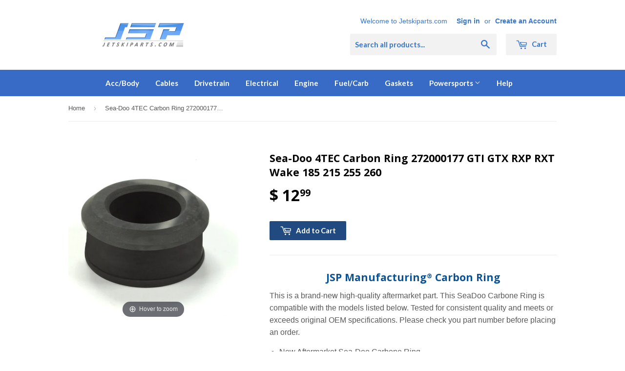

--- FILE ---
content_type: text/html; charset=utf-8
request_url: https://jetskiparts.com/products/sea-doo-4tec-carbon-ring-272000177-gti-gtx-rxp-rxt-wake-185-215-255-260
body_size: 20730
content:
<!doctype html>
<!--[if lt IE 7]><html class="no-js lt-ie9 lt-ie8 lt-ie7" lang="en"> <![endif]-->
<!--[if IE 7]><html class="no-js lt-ie9 lt-ie8" lang="en"> <![endif]-->
<!--[if IE 8]><html class="no-js lt-ie9" lang="en"> <![endif]-->
<!--[if IE 9 ]><html class="ie9 no-js"> <![endif]-->
<!--[if (gt IE 9)|!(IE)]><!--> <html class="no-touch no-js"> <!--<![endif]-->
<head>

  <!-- Basic page needs ================================================== -->
  <meta charset="utf-8">
  <meta http-equiv="X-UA-Compatible" content="IE=edge,chrome=1">

  
  <link rel="shortcut icon" href="//jetskiparts.com/cdn/shop/t/3/assets/favicon.png?v=141070459289666507131457823008" type="image/png" />
  
<meta name="google-site-verification" content="qKxNcQuJ9Xfn1w3uGwVo3BKDFOUNG-0kg10JsULhEe0" />
  <meta name="google-site-verification" content="5ekpOC0b3azMsiO2uLmVBEDUqNLQlwD667vmAB8TAx8" />
  <meta name="msvalidate.01" content="EC7C069335EB8E42CFC8F079D2E95E6F" />
  <!-- Title and description ================================================== -->
  <title>
  Sea-Doo 4TEC Carbon Ring 272000177 GTI GTX RXP RXT Wake 185 215 255 26 &ndash; Jetskiparts.com
  </title>


  
    <meta name="description" content="JSP Manufacturing® Carbon Ring This is a brand-new high-quality aftermarket part. This SeaDoo Carbone Ring is compatible with the models listed below. Tested for consistent quality and meets or exceeds original OEM specifications. Please check you part number before placing an order. New Aftermarket Sea-Doo Carbone Rin">
  

  <!-- Product meta ================================================== -->
  

  <meta property="og:type" content="product">
  <meta property="og:title" content="Sea-Doo 4TEC Carbon Ring 272000177 GTI GTX RXP RXT Wake 185 215 255 260">
  <meta property="og:url" content="https://jetskiparts.com/products/sea-doo-4tec-carbon-ring-272000177-gti-gtx-rxp-rxt-wake-185-215-255-260">
  
  <meta property="og:image" content="http://jetskiparts.com/cdn/shop/products/272000177_1024x1024.png?v=1571698750">
  <meta property="og:image:secure_url" content="https://jetskiparts.com/cdn/shop/products/272000177_1024x1024.png?v=1571698750">
  
  <meta property="og:price:amount" content="12.99">
  <meta property="og:price:currency" content="USD">


  
    <meta property="og:description" content="JSP Manufacturing® Carbon Ring This is a brand-new high-quality aftermarket part. This SeaDoo Carbone Ring is compatible with the models listed below. Tested for consistent quality and meets or exceeds original OEM specifications. Please check you part number before placing an order. New Aftermarket Sea-Doo Carbone Rin">
  

  <meta property="og:site_name" content="Jetskiparts.com">


  


<meta name="twitter:card" content="summary">


  <meta name="twitter:card" content="product">
  <meta name="twitter:title" content="Sea-Doo 4TEC Carbon Ring 272000177 GTI GTX RXP RXT Wake 185 215 255 260">
  <meta name="twitter:description" content="JSP Manufacturing® Carbon Ring This is a brand-new high-quality aftermarket part. This SeaDoo Carbone Ring is compatible with the models listed below. Tested for consistent quality and meets or exceeds original OEM specifications. Please check you part number before placing an order. New Aftermarket Sea-Doo Carbone Ring OEM quality aftermarket replacement part Fits Sea Doo 4-Tec 130/155/185 HP Models Quantity: 1 Carbon Ring Exact items are pictured Replaces the following Part Numbers: OEM Part Number #: 272000177 / 295501143 / 271001901 Brand: JSP Manufacturing® MPN: DT-272000177 Aftermarket Part fits the following years, makes and models: 2006-2007 GTI 2008-2012 GTI 130 2007 GTI 4-TEC 2011-2012 GTI LTD. 155 2006-2008 GTI RENTAL 130 2006-2012 GTI SE 130 2008-2012 GTI SE 155 2011-2012 GTS 130 2008 GTX 155 2002-2006 (NOT FOR 06 LTD.) GTX 4-TEC ALL MODELS 2006-2007 GTX STD. 2008 RXP 155 2007 RXP NA 2005 RXT 2008-2012 WAKE 155 2007 WAKE STD. 2003 SPORTSTER 2003-2012 SPEEDSTER 4-TEC ALL MODELS 2005-2012 CHALLENGER ALL MODELS 2006-2007 ISLANDIA 2006-2009 UTOPIA Shipping InformationWe guarantee that if you place the order on a business day before 2PM, it will ship out that same day.  If placed after 2PM, it will ship out the following business day. Unfortunately, once">
  <meta name="twitter:image" content="https://jetskiparts.com/cdn/shop/products/272000177_large.png?v=1571698750">
  <meta name="twitter:image:width" content="480">
  <meta name="twitter:image:height" content="480">



  <!-- Helpers ================================================== -->
  <link rel="canonical" href="https://jetskiparts.com/products/sea-doo-4tec-carbon-ring-272000177-gti-gtx-rxp-rxt-wake-185-215-255-260">
  <meta name="viewport" content="width=device-width,initial-scale=1">

  
  <!-- Ajaxify Cart Plugin ================================================== -->
  <link href="//jetskiparts.com/cdn/shop/t/3/assets/ajaxify.scss.css?v=101617718950719963771457906678" rel="stylesheet" type="text/css" media="all" />
  

  <!-- CSS ================================================== -->
  <link href="//jetskiparts.com/cdn/shop/t/3/assets/timber.scss.css?v=110123180964372459401698839947" rel="stylesheet" type="text/css" media="all" />
  

  
    
    
    <link href="//fonts.googleapis.com/css?family=Open+Sans:700" rel="stylesheet" type="text/css" media="all" />
  


  
    
    
    <link href="//fonts.googleapis.com/css?family=Lato:700" rel="stylesheet" type="text/css" media="all" />
  



  <!-- Header hook for plugins ================================================== -->
  <script>window.performance && window.performance.mark && window.performance.mark('shopify.content_for_header.start');</script><meta id="shopify-digital-wallet" name="shopify-digital-wallet" content="/12067088/digital_wallets/dialog">
<meta name="shopify-checkout-api-token" content="33a2b2e3b56dfa12383fd9846a1bcbab">
<meta id="in-context-paypal-metadata" data-shop-id="12067088" data-venmo-supported="true" data-environment="production" data-locale="en_US" data-paypal-v4="true" data-currency="USD">
<link rel="alternate" type="application/json+oembed" href="https://jetskiparts.com/products/sea-doo-4tec-carbon-ring-272000177-gti-gtx-rxp-rxt-wake-185-215-255-260.oembed">
<script async="async" src="/checkouts/internal/preloads.js?locale=en-US"></script>
<link rel="preconnect" href="https://shop.app" crossorigin="anonymous">
<script async="async" src="https://shop.app/checkouts/internal/preloads.js?locale=en-US&shop_id=12067088" crossorigin="anonymous"></script>
<script id="shopify-features" type="application/json">{"accessToken":"33a2b2e3b56dfa12383fd9846a1bcbab","betas":["rich-media-storefront-analytics"],"domain":"jetskiparts.com","predictiveSearch":true,"shopId":12067088,"locale":"en"}</script>
<script>var Shopify = Shopify || {};
Shopify.shop = "jetskiparts.myshopify.com";
Shopify.locale = "en";
Shopify.currency = {"active":"USD","rate":"1.0"};
Shopify.country = "US";
Shopify.theme = {"name":"Supply","id":104792839,"schema_name":null,"schema_version":null,"theme_store_id":679,"role":"main"};
Shopify.theme.handle = "null";
Shopify.theme.style = {"id":null,"handle":null};
Shopify.cdnHost = "jetskiparts.com/cdn";
Shopify.routes = Shopify.routes || {};
Shopify.routes.root = "/";</script>
<script type="module">!function(o){(o.Shopify=o.Shopify||{}).modules=!0}(window);</script>
<script>!function(o){function n(){var o=[];function n(){o.push(Array.prototype.slice.apply(arguments))}return n.q=o,n}var t=o.Shopify=o.Shopify||{};t.loadFeatures=n(),t.autoloadFeatures=n()}(window);</script>
<script>
  window.ShopifyPay = window.ShopifyPay || {};
  window.ShopifyPay.apiHost = "shop.app\/pay";
  window.ShopifyPay.redirectState = null;
</script>
<script id="shop-js-analytics" type="application/json">{"pageType":"product"}</script>
<script defer="defer" async type="module" src="//jetskiparts.com/cdn/shopifycloud/shop-js/modules/v2/client.init-shop-cart-sync_BT-GjEfc.en.esm.js"></script>
<script defer="defer" async type="module" src="//jetskiparts.com/cdn/shopifycloud/shop-js/modules/v2/chunk.common_D58fp_Oc.esm.js"></script>
<script defer="defer" async type="module" src="//jetskiparts.com/cdn/shopifycloud/shop-js/modules/v2/chunk.modal_xMitdFEc.esm.js"></script>
<script type="module">
  await import("//jetskiparts.com/cdn/shopifycloud/shop-js/modules/v2/client.init-shop-cart-sync_BT-GjEfc.en.esm.js");
await import("//jetskiparts.com/cdn/shopifycloud/shop-js/modules/v2/chunk.common_D58fp_Oc.esm.js");
await import("//jetskiparts.com/cdn/shopifycloud/shop-js/modules/v2/chunk.modal_xMitdFEc.esm.js");

  window.Shopify.SignInWithShop?.initShopCartSync?.({"fedCMEnabled":true,"windoidEnabled":true});

</script>
<script>
  window.Shopify = window.Shopify || {};
  if (!window.Shopify.featureAssets) window.Shopify.featureAssets = {};
  window.Shopify.featureAssets['shop-js'] = {"shop-cart-sync":["modules/v2/client.shop-cart-sync_DZOKe7Ll.en.esm.js","modules/v2/chunk.common_D58fp_Oc.esm.js","modules/v2/chunk.modal_xMitdFEc.esm.js"],"init-fed-cm":["modules/v2/client.init-fed-cm_B6oLuCjv.en.esm.js","modules/v2/chunk.common_D58fp_Oc.esm.js","modules/v2/chunk.modal_xMitdFEc.esm.js"],"shop-cash-offers":["modules/v2/client.shop-cash-offers_D2sdYoxE.en.esm.js","modules/v2/chunk.common_D58fp_Oc.esm.js","modules/v2/chunk.modal_xMitdFEc.esm.js"],"shop-login-button":["modules/v2/client.shop-login-button_QeVjl5Y3.en.esm.js","modules/v2/chunk.common_D58fp_Oc.esm.js","modules/v2/chunk.modal_xMitdFEc.esm.js"],"pay-button":["modules/v2/client.pay-button_DXTOsIq6.en.esm.js","modules/v2/chunk.common_D58fp_Oc.esm.js","modules/v2/chunk.modal_xMitdFEc.esm.js"],"shop-button":["modules/v2/client.shop-button_DQZHx9pm.en.esm.js","modules/v2/chunk.common_D58fp_Oc.esm.js","modules/v2/chunk.modal_xMitdFEc.esm.js"],"avatar":["modules/v2/client.avatar_BTnouDA3.en.esm.js"],"init-windoid":["modules/v2/client.init-windoid_CR1B-cfM.en.esm.js","modules/v2/chunk.common_D58fp_Oc.esm.js","modules/v2/chunk.modal_xMitdFEc.esm.js"],"init-shop-for-new-customer-accounts":["modules/v2/client.init-shop-for-new-customer-accounts_C_vY_xzh.en.esm.js","modules/v2/client.shop-login-button_QeVjl5Y3.en.esm.js","modules/v2/chunk.common_D58fp_Oc.esm.js","modules/v2/chunk.modal_xMitdFEc.esm.js"],"init-shop-email-lookup-coordinator":["modules/v2/client.init-shop-email-lookup-coordinator_BI7n9ZSv.en.esm.js","modules/v2/chunk.common_D58fp_Oc.esm.js","modules/v2/chunk.modal_xMitdFEc.esm.js"],"init-shop-cart-sync":["modules/v2/client.init-shop-cart-sync_BT-GjEfc.en.esm.js","modules/v2/chunk.common_D58fp_Oc.esm.js","modules/v2/chunk.modal_xMitdFEc.esm.js"],"shop-toast-manager":["modules/v2/client.shop-toast-manager_DiYdP3xc.en.esm.js","modules/v2/chunk.common_D58fp_Oc.esm.js","modules/v2/chunk.modal_xMitdFEc.esm.js"],"init-customer-accounts":["modules/v2/client.init-customer-accounts_D9ZNqS-Q.en.esm.js","modules/v2/client.shop-login-button_QeVjl5Y3.en.esm.js","modules/v2/chunk.common_D58fp_Oc.esm.js","modules/v2/chunk.modal_xMitdFEc.esm.js"],"init-customer-accounts-sign-up":["modules/v2/client.init-customer-accounts-sign-up_iGw4briv.en.esm.js","modules/v2/client.shop-login-button_QeVjl5Y3.en.esm.js","modules/v2/chunk.common_D58fp_Oc.esm.js","modules/v2/chunk.modal_xMitdFEc.esm.js"],"shop-follow-button":["modules/v2/client.shop-follow-button_CqMgW2wH.en.esm.js","modules/v2/chunk.common_D58fp_Oc.esm.js","modules/v2/chunk.modal_xMitdFEc.esm.js"],"checkout-modal":["modules/v2/client.checkout-modal_xHeaAweL.en.esm.js","modules/v2/chunk.common_D58fp_Oc.esm.js","modules/v2/chunk.modal_xMitdFEc.esm.js"],"shop-login":["modules/v2/client.shop-login_D91U-Q7h.en.esm.js","modules/v2/chunk.common_D58fp_Oc.esm.js","modules/v2/chunk.modal_xMitdFEc.esm.js"],"lead-capture":["modules/v2/client.lead-capture_BJmE1dJe.en.esm.js","modules/v2/chunk.common_D58fp_Oc.esm.js","modules/v2/chunk.modal_xMitdFEc.esm.js"],"payment-terms":["modules/v2/client.payment-terms_Ci9AEqFq.en.esm.js","modules/v2/chunk.common_D58fp_Oc.esm.js","modules/v2/chunk.modal_xMitdFEc.esm.js"]};
</script>
<script>(function() {
  var isLoaded = false;
  function asyncLoad() {
    if (isLoaded) return;
    isLoaded = true;
    var urls = ["https:\/\/cdn.hextom.com\/js\/freeshippingbar.js?shop=jetskiparts.myshopify.com"];
    for (var i = 0; i < urls.length; i++) {
      var s = document.createElement('script');
      s.type = 'text/javascript';
      s.async = true;
      s.src = urls[i];
      var x = document.getElementsByTagName('script')[0];
      x.parentNode.insertBefore(s, x);
    }
  };
  if(window.attachEvent) {
    window.attachEvent('onload', asyncLoad);
  } else {
    window.addEventListener('load', asyncLoad, false);
  }
})();</script>
<script id="__st">var __st={"a":12067088,"offset":-18000,"reqid":"3791a5a1-6ea3-4c16-b3d2-3ccab6812dca-1769500396","pageurl":"jetskiparts.com\/products\/sea-doo-4tec-carbon-ring-272000177-gti-gtx-rxp-rxt-wake-185-215-255-260","u":"f6606a784c7c","p":"product","rtyp":"product","rid":1594412957719};</script>
<script>window.ShopifyPaypalV4VisibilityTracking = true;</script>
<script id="captcha-bootstrap">!function(){'use strict';const t='contact',e='account',n='new_comment',o=[[t,t],['blogs',n],['comments',n],[t,'customer']],c=[[e,'customer_login'],[e,'guest_login'],[e,'recover_customer_password'],[e,'create_customer']],r=t=>t.map((([t,e])=>`form[action*='/${t}']:not([data-nocaptcha='true']) input[name='form_type'][value='${e}']`)).join(','),a=t=>()=>t?[...document.querySelectorAll(t)].map((t=>t.form)):[];function s(){const t=[...o],e=r(t);return a(e)}const i='password',u='form_key',d=['recaptcha-v3-token','g-recaptcha-response','h-captcha-response',i],f=()=>{try{return window.sessionStorage}catch{return}},m='__shopify_v',_=t=>t.elements[u];function p(t,e,n=!1){try{const o=window.sessionStorage,c=JSON.parse(o.getItem(e)),{data:r}=function(t){const{data:e,action:n}=t;return t[m]||n?{data:e,action:n}:{data:t,action:n}}(c);for(const[e,n]of Object.entries(r))t.elements[e]&&(t.elements[e].value=n);n&&o.removeItem(e)}catch(o){console.error('form repopulation failed',{error:o})}}const l='form_type',E='cptcha';function T(t){t.dataset[E]=!0}const w=window,h=w.document,L='Shopify',v='ce_forms',y='captcha';let A=!1;((t,e)=>{const n=(g='f06e6c50-85a8-45c8-87d0-21a2b65856fe',I='https://cdn.shopify.com/shopifycloud/storefront-forms-hcaptcha/ce_storefront_forms_captcha_hcaptcha.v1.5.2.iife.js',D={infoText:'Protected by hCaptcha',privacyText:'Privacy',termsText:'Terms'},(t,e,n)=>{const o=w[L][v],c=o.bindForm;if(c)return c(t,g,e,D).then(n);var r;o.q.push([[t,g,e,D],n]),r=I,A||(h.body.append(Object.assign(h.createElement('script'),{id:'captcha-provider',async:!0,src:r})),A=!0)});var g,I,D;w[L]=w[L]||{},w[L][v]=w[L][v]||{},w[L][v].q=[],w[L][y]=w[L][y]||{},w[L][y].protect=function(t,e){n(t,void 0,e),T(t)},Object.freeze(w[L][y]),function(t,e,n,w,h,L){const[v,y,A,g]=function(t,e,n){const i=e?o:[],u=t?c:[],d=[...i,...u],f=r(d),m=r(i),_=r(d.filter((([t,e])=>n.includes(e))));return[a(f),a(m),a(_),s()]}(w,h,L),I=t=>{const e=t.target;return e instanceof HTMLFormElement?e:e&&e.form},D=t=>v().includes(t);t.addEventListener('submit',(t=>{const e=I(t);if(!e)return;const n=D(e)&&!e.dataset.hcaptchaBound&&!e.dataset.recaptchaBound,o=_(e),c=g().includes(e)&&(!o||!o.value);(n||c)&&t.preventDefault(),c&&!n&&(function(t){try{if(!f())return;!function(t){const e=f();if(!e)return;const n=_(t);if(!n)return;const o=n.value;o&&e.removeItem(o)}(t);const e=Array.from(Array(32),(()=>Math.random().toString(36)[2])).join('');!function(t,e){_(t)||t.append(Object.assign(document.createElement('input'),{type:'hidden',name:u})),t.elements[u].value=e}(t,e),function(t,e){const n=f();if(!n)return;const o=[...t.querySelectorAll(`input[type='${i}']`)].map((({name:t})=>t)),c=[...d,...o],r={};for(const[a,s]of new FormData(t).entries())c.includes(a)||(r[a]=s);n.setItem(e,JSON.stringify({[m]:1,action:t.action,data:r}))}(t,e)}catch(e){console.error('failed to persist form',e)}}(e),e.submit())}));const S=(t,e)=>{t&&!t.dataset[E]&&(n(t,e.some((e=>e===t))),T(t))};for(const o of['focusin','change'])t.addEventListener(o,(t=>{const e=I(t);D(e)&&S(e,y())}));const B=e.get('form_key'),M=e.get(l),P=B&&M;t.addEventListener('DOMContentLoaded',(()=>{const t=y();if(P)for(const e of t)e.elements[l].value===M&&p(e,B);[...new Set([...A(),...v().filter((t=>'true'===t.dataset.shopifyCaptcha))])].forEach((e=>S(e,t)))}))}(h,new URLSearchParams(w.location.search),n,t,e,['guest_login'])})(!0,!0)}();</script>
<script integrity="sha256-4kQ18oKyAcykRKYeNunJcIwy7WH5gtpwJnB7kiuLZ1E=" data-source-attribution="shopify.loadfeatures" defer="defer" src="//jetskiparts.com/cdn/shopifycloud/storefront/assets/storefront/load_feature-a0a9edcb.js" crossorigin="anonymous"></script>
<script crossorigin="anonymous" defer="defer" src="//jetskiparts.com/cdn/shopifycloud/storefront/assets/shopify_pay/storefront-65b4c6d7.js?v=20250812"></script>
<script data-source-attribution="shopify.dynamic_checkout.dynamic.init">var Shopify=Shopify||{};Shopify.PaymentButton=Shopify.PaymentButton||{isStorefrontPortableWallets:!0,init:function(){window.Shopify.PaymentButton.init=function(){};var t=document.createElement("script");t.src="https://jetskiparts.com/cdn/shopifycloud/portable-wallets/latest/portable-wallets.en.js",t.type="module",document.head.appendChild(t)}};
</script>
<script data-source-attribution="shopify.dynamic_checkout.buyer_consent">
  function portableWalletsHideBuyerConsent(e){var t=document.getElementById("shopify-buyer-consent"),n=document.getElementById("shopify-subscription-policy-button");t&&n&&(t.classList.add("hidden"),t.setAttribute("aria-hidden","true"),n.removeEventListener("click",e))}function portableWalletsShowBuyerConsent(e){var t=document.getElementById("shopify-buyer-consent"),n=document.getElementById("shopify-subscription-policy-button");t&&n&&(t.classList.remove("hidden"),t.removeAttribute("aria-hidden"),n.addEventListener("click",e))}window.Shopify?.PaymentButton&&(window.Shopify.PaymentButton.hideBuyerConsent=portableWalletsHideBuyerConsent,window.Shopify.PaymentButton.showBuyerConsent=portableWalletsShowBuyerConsent);
</script>
<script data-source-attribution="shopify.dynamic_checkout.cart.bootstrap">document.addEventListener("DOMContentLoaded",(function(){function t(){return document.querySelector("shopify-accelerated-checkout-cart, shopify-accelerated-checkout")}if(t())Shopify.PaymentButton.init();else{new MutationObserver((function(e,n){t()&&(Shopify.PaymentButton.init(),n.disconnect())})).observe(document.body,{childList:!0,subtree:!0})}}));
</script>
<link id="shopify-accelerated-checkout-styles" rel="stylesheet" media="screen" href="https://jetskiparts.com/cdn/shopifycloud/portable-wallets/latest/accelerated-checkout-backwards-compat.css" crossorigin="anonymous">
<style id="shopify-accelerated-checkout-cart">
        #shopify-buyer-consent {
  margin-top: 1em;
  display: inline-block;
  width: 100%;
}

#shopify-buyer-consent.hidden {
  display: none;
}

#shopify-subscription-policy-button {
  background: none;
  border: none;
  padding: 0;
  text-decoration: underline;
  font-size: inherit;
  cursor: pointer;
}

#shopify-subscription-policy-button::before {
  box-shadow: none;
}

      </style>

<script>window.performance && window.performance.mark && window.performance.mark('shopify.content_for_header.end');</script>

  

<!--[if lt IE 9]>
<script src="//cdnjs.cloudflare.com/ajax/libs/html5shiv/3.7.2/html5shiv.min.js" type="text/javascript"></script>
<script src="//jetskiparts.com/cdn/shop/t/3/assets/respond.min.js?v=52248677837542619231457822635" type="text/javascript"></script>
<link href="//jetskiparts.com/cdn/shop/t/3/assets/respond-proxy.html" id="respond-proxy" rel="respond-proxy" />
<link href="//jetskiparts.com/search?q=1fed7d783783c14b6a85ec620d9e2817" id="respond-redirect" rel="respond-redirect" />
<script src="//jetskiparts.com/search?q=1fed7d783783c14b6a85ec620d9e2817" type="text/javascript"></script>
<![endif]-->
<!--[if (lte IE 9) ]><script src="//jetskiparts.com/cdn/shop/t/3/assets/match-media.min.js?v=159635276924582161481457822634" type="text/javascript"></script><![endif]-->


  
  

  <script src="//ajax.googleapis.com/ajax/libs/jquery/1.11.0/jquery.min.js" type="text/javascript"></script>
  <script src="//jetskiparts.com/cdn/shop/t/3/assets/modernizr.min.js?v=26620055551102246001457822634" type="text/javascript"></script>

<!-- Hits Analytics tracking code -->

  

<!-- end of Hits Analytics code -->

 
	
    
    
    <script src="//jetskiparts.com/cdn/shop/t/3/assets/magiczoomplus.js?v=111680392527521412751556818731" type="text/javascript"></script>
    <link href="//jetskiparts.com/cdn/shop/t/3/assets/magiczoomplus.css?v=72635981776841900991556818639" rel="stylesheet" type="text/css" media="all" />
    
    <link href="//jetskiparts.com/cdn/shop/t/3/assets/magiczoomplus.additional.css?v=161435042078891563111556818643" rel="stylesheet" type="text/css" media="all" />
    <script type="text/javascript">
    mzOptions = {
		'zoomWidth':'auto',
		'zoomHeight':'auto',
		'zoomPosition':'right',
		'zoomDistance':15,
		'selectorTrigger':'click',
		'transitionEffect':true,
		'zoomMode':'zoom',
		'zoomOn':'hover',
		'upscale':true,
		'smoothing':true,
		'variableZoom':false,
		'zoomCaption':'off',
		'expand':'window',
		'expandZoomMode':'zoom',
		'expandZoomOn':'click',
		'expandCaption':true,
		'closeOnClickOutside':true,
		'hint':'once',
		'textHoverZoomHint':'Hover to zoom',
		'textClickZoomHint':'Click to zoom',
		'textExpandHint':'Click to expand',
		'textBtnClose':'Close',
		'textBtnNext':'Next',
		'textBtnPrev':'Previous',
		'lazyZoom':false,
		'rightClick':false
    }
    mzMobileOptions = {
		'zoomMode':'magnifier',
		'textHoverZoomHint':'Touch to zoom',
		'textClickZoomHint':'Double tap to zoom',
		'textExpandHint':'Tap to expand'
    }
    
    </script>
    <script src="//jetskiparts.com/cdn/shop/t/3/assets/magiczoomplus.sirv.js?v=34593177575100559331556818642" type="text/javascript"></script>
    


    
    


<script>
    
    
    
    
    var gsf_conversion_data = {page_type : 'product', event : 'view_item', data : {product_data : [{variant_id : 13344464011287, product_id : 1594412957719, name : "Sea-Doo 4TEC Carbon Ring 272000177 GTI GTX RXP RXT Wake 185 215 255 260", price : "12.99", currency : "USD", sku : "DT-272000177", brand : "Jetskiparts", variant : "Default Title", category : "DRIVETRAIN-Boots"}], total_price : "12.99", shop_currency : "USD"}};
    
</script>
<link href="https://monorail-edge.shopifysvc.com" rel="dns-prefetch">
<script>(function(){if ("sendBeacon" in navigator && "performance" in window) {try {var session_token_from_headers = performance.getEntriesByType('navigation')[0].serverTiming.find(x => x.name == '_s').description;} catch {var session_token_from_headers = undefined;}var session_cookie_matches = document.cookie.match(/_shopify_s=([^;]*)/);var session_token_from_cookie = session_cookie_matches && session_cookie_matches.length === 2 ? session_cookie_matches[1] : "";var session_token = session_token_from_headers || session_token_from_cookie || "";function handle_abandonment_event(e) {var entries = performance.getEntries().filter(function(entry) {return /monorail-edge.shopifysvc.com/.test(entry.name);});if (!window.abandonment_tracked && entries.length === 0) {window.abandonment_tracked = true;var currentMs = Date.now();var navigation_start = performance.timing.navigationStart;var payload = {shop_id: 12067088,url: window.location.href,navigation_start,duration: currentMs - navigation_start,session_token,page_type: "product"};window.navigator.sendBeacon("https://monorail-edge.shopifysvc.com/v1/produce", JSON.stringify({schema_id: "online_store_buyer_site_abandonment/1.1",payload: payload,metadata: {event_created_at_ms: currentMs,event_sent_at_ms: currentMs}}));}}window.addEventListener('pagehide', handle_abandonment_event);}}());</script>
<script id="web-pixels-manager-setup">(function e(e,d,r,n,o){if(void 0===o&&(o={}),!Boolean(null===(a=null===(i=window.Shopify)||void 0===i?void 0:i.analytics)||void 0===a?void 0:a.replayQueue)){var i,a;window.Shopify=window.Shopify||{};var t=window.Shopify;t.analytics=t.analytics||{};var s=t.analytics;s.replayQueue=[],s.publish=function(e,d,r){return s.replayQueue.push([e,d,r]),!0};try{self.performance.mark("wpm:start")}catch(e){}var l=function(){var e={modern:/Edge?\/(1{2}[4-9]|1[2-9]\d|[2-9]\d{2}|\d{4,})\.\d+(\.\d+|)|Firefox\/(1{2}[4-9]|1[2-9]\d|[2-9]\d{2}|\d{4,})\.\d+(\.\d+|)|Chrom(ium|e)\/(9{2}|\d{3,})\.\d+(\.\d+|)|(Maci|X1{2}).+ Version\/(15\.\d+|(1[6-9]|[2-9]\d|\d{3,})\.\d+)([,.]\d+|)( \(\w+\)|)( Mobile\/\w+|) Safari\/|Chrome.+OPR\/(9{2}|\d{3,})\.\d+\.\d+|(CPU[ +]OS|iPhone[ +]OS|CPU[ +]iPhone|CPU IPhone OS|CPU iPad OS)[ +]+(15[._]\d+|(1[6-9]|[2-9]\d|\d{3,})[._]\d+)([._]\d+|)|Android:?[ /-](13[3-9]|1[4-9]\d|[2-9]\d{2}|\d{4,})(\.\d+|)(\.\d+|)|Android.+Firefox\/(13[5-9]|1[4-9]\d|[2-9]\d{2}|\d{4,})\.\d+(\.\d+|)|Android.+Chrom(ium|e)\/(13[3-9]|1[4-9]\d|[2-9]\d{2}|\d{4,})\.\d+(\.\d+|)|SamsungBrowser\/([2-9]\d|\d{3,})\.\d+/,legacy:/Edge?\/(1[6-9]|[2-9]\d|\d{3,})\.\d+(\.\d+|)|Firefox\/(5[4-9]|[6-9]\d|\d{3,})\.\d+(\.\d+|)|Chrom(ium|e)\/(5[1-9]|[6-9]\d|\d{3,})\.\d+(\.\d+|)([\d.]+$|.*Safari\/(?![\d.]+ Edge\/[\d.]+$))|(Maci|X1{2}).+ Version\/(10\.\d+|(1[1-9]|[2-9]\d|\d{3,})\.\d+)([,.]\d+|)( \(\w+\)|)( Mobile\/\w+|) Safari\/|Chrome.+OPR\/(3[89]|[4-9]\d|\d{3,})\.\d+\.\d+|(CPU[ +]OS|iPhone[ +]OS|CPU[ +]iPhone|CPU IPhone OS|CPU iPad OS)[ +]+(10[._]\d+|(1[1-9]|[2-9]\d|\d{3,})[._]\d+)([._]\d+|)|Android:?[ /-](13[3-9]|1[4-9]\d|[2-9]\d{2}|\d{4,})(\.\d+|)(\.\d+|)|Mobile Safari.+OPR\/([89]\d|\d{3,})\.\d+\.\d+|Android.+Firefox\/(13[5-9]|1[4-9]\d|[2-9]\d{2}|\d{4,})\.\d+(\.\d+|)|Android.+Chrom(ium|e)\/(13[3-9]|1[4-9]\d|[2-9]\d{2}|\d{4,})\.\d+(\.\d+|)|Android.+(UC? ?Browser|UCWEB|U3)[ /]?(15\.([5-9]|\d{2,})|(1[6-9]|[2-9]\d|\d{3,})\.\d+)\.\d+|SamsungBrowser\/(5\.\d+|([6-9]|\d{2,})\.\d+)|Android.+MQ{2}Browser\/(14(\.(9|\d{2,})|)|(1[5-9]|[2-9]\d|\d{3,})(\.\d+|))(\.\d+|)|K[Aa][Ii]OS\/(3\.\d+|([4-9]|\d{2,})\.\d+)(\.\d+|)/},d=e.modern,r=e.legacy,n=navigator.userAgent;return n.match(d)?"modern":n.match(r)?"legacy":"unknown"}(),u="modern"===l?"modern":"legacy",c=(null!=n?n:{modern:"",legacy:""})[u],f=function(e){return[e.baseUrl,"/wpm","/b",e.hashVersion,"modern"===e.buildTarget?"m":"l",".js"].join("")}({baseUrl:d,hashVersion:r,buildTarget:u}),m=function(e){var d=e.version,r=e.bundleTarget,n=e.surface,o=e.pageUrl,i=e.monorailEndpoint;return{emit:function(e){var a=e.status,t=e.errorMsg,s=(new Date).getTime(),l=JSON.stringify({metadata:{event_sent_at_ms:s},events:[{schema_id:"web_pixels_manager_load/3.1",payload:{version:d,bundle_target:r,page_url:o,status:a,surface:n,error_msg:t},metadata:{event_created_at_ms:s}}]});if(!i)return console&&console.warn&&console.warn("[Web Pixels Manager] No Monorail endpoint provided, skipping logging."),!1;try{return self.navigator.sendBeacon.bind(self.navigator)(i,l)}catch(e){}var u=new XMLHttpRequest;try{return u.open("POST",i,!0),u.setRequestHeader("Content-Type","text/plain"),u.send(l),!0}catch(e){return console&&console.warn&&console.warn("[Web Pixels Manager] Got an unhandled error while logging to Monorail."),!1}}}}({version:r,bundleTarget:l,surface:e.surface,pageUrl:self.location.href,monorailEndpoint:e.monorailEndpoint});try{o.browserTarget=l,function(e){var d=e.src,r=e.async,n=void 0===r||r,o=e.onload,i=e.onerror,a=e.sri,t=e.scriptDataAttributes,s=void 0===t?{}:t,l=document.createElement("script"),u=document.querySelector("head"),c=document.querySelector("body");if(l.async=n,l.src=d,a&&(l.integrity=a,l.crossOrigin="anonymous"),s)for(var f in s)if(Object.prototype.hasOwnProperty.call(s,f))try{l.dataset[f]=s[f]}catch(e){}if(o&&l.addEventListener("load",o),i&&l.addEventListener("error",i),u)u.appendChild(l);else{if(!c)throw new Error("Did not find a head or body element to append the script");c.appendChild(l)}}({src:f,async:!0,onload:function(){if(!function(){var e,d;return Boolean(null===(d=null===(e=window.Shopify)||void 0===e?void 0:e.analytics)||void 0===d?void 0:d.initialized)}()){var d=window.webPixelsManager.init(e)||void 0;if(d){var r=window.Shopify.analytics;r.replayQueue.forEach((function(e){var r=e[0],n=e[1],o=e[2];d.publishCustomEvent(r,n,o)})),r.replayQueue=[],r.publish=d.publishCustomEvent,r.visitor=d.visitor,r.initialized=!0}}},onerror:function(){return m.emit({status:"failed",errorMsg:"".concat(f," has failed to load")})},sri:function(e){var d=/^sha384-[A-Za-z0-9+/=]+$/;return"string"==typeof e&&d.test(e)}(c)?c:"",scriptDataAttributes:o}),m.emit({status:"loading"})}catch(e){m.emit({status:"failed",errorMsg:(null==e?void 0:e.message)||"Unknown error"})}}})({shopId: 12067088,storefrontBaseUrl: "https://jetskiparts.com",extensionsBaseUrl: "https://extensions.shopifycdn.com/cdn/shopifycloud/web-pixels-manager",monorailEndpoint: "https://monorail-edge.shopifysvc.com/unstable/produce_batch",surface: "storefront-renderer",enabledBetaFlags: ["2dca8a86"],webPixelsConfigList: [{"id":"1186169030","configuration":"{\"account_ID\":\"46923\",\"google_analytics_tracking_tag\":\"1\",\"measurement_id\":\"2\",\"api_secret\":\"3\",\"shop_settings\":\"{\\\"custom_pixel_script\\\":\\\"https:\\\\\\\/\\\\\\\/storage.googleapis.com\\\\\\\/gsf-scripts\\\\\\\/custom-pixels\\\\\\\/jetskiparts.js\\\"}\"}","eventPayloadVersion":"v1","runtimeContext":"LAX","scriptVersion":"c6b888297782ed4a1cba19cda43d6625","type":"APP","apiClientId":1558137,"privacyPurposes":[],"dataSharingAdjustments":{"protectedCustomerApprovalScopes":["read_customer_address","read_customer_email","read_customer_name","read_customer_personal_data","read_customer_phone"]}},{"id":"shopify-app-pixel","configuration":"{}","eventPayloadVersion":"v1","runtimeContext":"STRICT","scriptVersion":"0450","apiClientId":"shopify-pixel","type":"APP","privacyPurposes":["ANALYTICS","MARKETING"]},{"id":"shopify-custom-pixel","eventPayloadVersion":"v1","runtimeContext":"LAX","scriptVersion":"0450","apiClientId":"shopify-pixel","type":"CUSTOM","privacyPurposes":["ANALYTICS","MARKETING"]}],isMerchantRequest: false,initData: {"shop":{"name":"Jetskiparts.com","paymentSettings":{"currencyCode":"USD"},"myshopifyDomain":"jetskiparts.myshopify.com","countryCode":"US","storefrontUrl":"https:\/\/jetskiparts.com"},"customer":null,"cart":null,"checkout":null,"productVariants":[{"price":{"amount":12.99,"currencyCode":"USD"},"product":{"title":"Sea-Doo 4TEC Carbon Ring 272000177 GTI GTX RXP RXT Wake 185 215 255 260","vendor":"Jetskiparts","id":"1594412957719","untranslatedTitle":"Sea-Doo 4TEC Carbon Ring 272000177 GTI GTX RXP RXT Wake 185 215 255 260","url":"\/products\/sea-doo-4tec-carbon-ring-272000177-gti-gtx-rxp-rxt-wake-185-215-255-260","type":"DRIVETRAIN-Boots"},"id":"13344464011287","image":{"src":"\/\/jetskiparts.com\/cdn\/shop\/products\/272000177.png?v=1571698750"},"sku":"DT-272000177","title":"Default Title","untranslatedTitle":"Default Title"}],"purchasingCompany":null},},"https://jetskiparts.com/cdn","fcfee988w5aeb613cpc8e4bc33m6693e112",{"modern":"","legacy":""},{"shopId":"12067088","storefrontBaseUrl":"https:\/\/jetskiparts.com","extensionBaseUrl":"https:\/\/extensions.shopifycdn.com\/cdn\/shopifycloud\/web-pixels-manager","surface":"storefront-renderer","enabledBetaFlags":"[\"2dca8a86\"]","isMerchantRequest":"false","hashVersion":"fcfee988w5aeb613cpc8e4bc33m6693e112","publish":"custom","events":"[[\"page_viewed\",{}],[\"product_viewed\",{\"productVariant\":{\"price\":{\"amount\":12.99,\"currencyCode\":\"USD\"},\"product\":{\"title\":\"Sea-Doo 4TEC Carbon Ring 272000177 GTI GTX RXP RXT Wake 185 215 255 260\",\"vendor\":\"Jetskiparts\",\"id\":\"1594412957719\",\"untranslatedTitle\":\"Sea-Doo 4TEC Carbon Ring 272000177 GTI GTX RXP RXT Wake 185 215 255 260\",\"url\":\"\/products\/sea-doo-4tec-carbon-ring-272000177-gti-gtx-rxp-rxt-wake-185-215-255-260\",\"type\":\"DRIVETRAIN-Boots\"},\"id\":\"13344464011287\",\"image\":{\"src\":\"\/\/jetskiparts.com\/cdn\/shop\/products\/272000177.png?v=1571698750\"},\"sku\":\"DT-272000177\",\"title\":\"Default Title\",\"untranslatedTitle\":\"Default Title\"}}]]"});</script><script>
  window.ShopifyAnalytics = window.ShopifyAnalytics || {};
  window.ShopifyAnalytics.meta = window.ShopifyAnalytics.meta || {};
  window.ShopifyAnalytics.meta.currency = 'USD';
  var meta = {"product":{"id":1594412957719,"gid":"gid:\/\/shopify\/Product\/1594412957719","vendor":"Jetskiparts","type":"DRIVETRAIN-Boots","handle":"sea-doo-4tec-carbon-ring-272000177-gti-gtx-rxp-rxt-wake-185-215-255-260","variants":[{"id":13344464011287,"price":1299,"name":"Sea-Doo 4TEC Carbon Ring 272000177 GTI GTX RXP RXT Wake 185 215 255 260","public_title":null,"sku":"DT-272000177"}],"remote":false},"page":{"pageType":"product","resourceType":"product","resourceId":1594412957719,"requestId":"3791a5a1-6ea3-4c16-b3d2-3ccab6812dca-1769500396"}};
  for (var attr in meta) {
    window.ShopifyAnalytics.meta[attr] = meta[attr];
  }
</script>
<script class="analytics">
  (function () {
    var customDocumentWrite = function(content) {
      var jquery = null;

      if (window.jQuery) {
        jquery = window.jQuery;
      } else if (window.Checkout && window.Checkout.$) {
        jquery = window.Checkout.$;
      }

      if (jquery) {
        jquery('body').append(content);
      }
    };

    var hasLoggedConversion = function(token) {
      if (token) {
        return document.cookie.indexOf('loggedConversion=' + token) !== -1;
      }
      return false;
    }

    var setCookieIfConversion = function(token) {
      if (token) {
        var twoMonthsFromNow = new Date(Date.now());
        twoMonthsFromNow.setMonth(twoMonthsFromNow.getMonth() + 2);

        document.cookie = 'loggedConversion=' + token + '; expires=' + twoMonthsFromNow;
      }
    }

    var trekkie = window.ShopifyAnalytics.lib = window.trekkie = window.trekkie || [];
    if (trekkie.integrations) {
      return;
    }
    trekkie.methods = [
      'identify',
      'page',
      'ready',
      'track',
      'trackForm',
      'trackLink'
    ];
    trekkie.factory = function(method) {
      return function() {
        var args = Array.prototype.slice.call(arguments);
        args.unshift(method);
        trekkie.push(args);
        return trekkie;
      };
    };
    for (var i = 0; i < trekkie.methods.length; i++) {
      var key = trekkie.methods[i];
      trekkie[key] = trekkie.factory(key);
    }
    trekkie.load = function(config) {
      trekkie.config = config || {};
      trekkie.config.initialDocumentCookie = document.cookie;
      var first = document.getElementsByTagName('script')[0];
      var script = document.createElement('script');
      script.type = 'text/javascript';
      script.onerror = function(e) {
        var scriptFallback = document.createElement('script');
        scriptFallback.type = 'text/javascript';
        scriptFallback.onerror = function(error) {
                var Monorail = {
      produce: function produce(monorailDomain, schemaId, payload) {
        var currentMs = new Date().getTime();
        var event = {
          schema_id: schemaId,
          payload: payload,
          metadata: {
            event_created_at_ms: currentMs,
            event_sent_at_ms: currentMs
          }
        };
        return Monorail.sendRequest("https://" + monorailDomain + "/v1/produce", JSON.stringify(event));
      },
      sendRequest: function sendRequest(endpointUrl, payload) {
        // Try the sendBeacon API
        if (window && window.navigator && typeof window.navigator.sendBeacon === 'function' && typeof window.Blob === 'function' && !Monorail.isIos12()) {
          var blobData = new window.Blob([payload], {
            type: 'text/plain'
          });

          if (window.navigator.sendBeacon(endpointUrl, blobData)) {
            return true;
          } // sendBeacon was not successful

        } // XHR beacon

        var xhr = new XMLHttpRequest();

        try {
          xhr.open('POST', endpointUrl);
          xhr.setRequestHeader('Content-Type', 'text/plain');
          xhr.send(payload);
        } catch (e) {
          console.log(e);
        }

        return false;
      },
      isIos12: function isIos12() {
        return window.navigator.userAgent.lastIndexOf('iPhone; CPU iPhone OS 12_') !== -1 || window.navigator.userAgent.lastIndexOf('iPad; CPU OS 12_') !== -1;
      }
    };
    Monorail.produce('monorail-edge.shopifysvc.com',
      'trekkie_storefront_load_errors/1.1',
      {shop_id: 12067088,
      theme_id: 104792839,
      app_name: "storefront",
      context_url: window.location.href,
      source_url: "//jetskiparts.com/cdn/s/trekkie.storefront.a804e9514e4efded663580eddd6991fcc12b5451.min.js"});

        };
        scriptFallback.async = true;
        scriptFallback.src = '//jetskiparts.com/cdn/s/trekkie.storefront.a804e9514e4efded663580eddd6991fcc12b5451.min.js';
        first.parentNode.insertBefore(scriptFallback, first);
      };
      script.async = true;
      script.src = '//jetskiparts.com/cdn/s/trekkie.storefront.a804e9514e4efded663580eddd6991fcc12b5451.min.js';
      first.parentNode.insertBefore(script, first);
    };
    trekkie.load(
      {"Trekkie":{"appName":"storefront","development":false,"defaultAttributes":{"shopId":12067088,"isMerchantRequest":null,"themeId":104792839,"themeCityHash":"8101154340990149662","contentLanguage":"en","currency":"USD","eventMetadataId":"d6a3c6d1-c0e4-4501-a46f-adc1e2269b9d"},"isServerSideCookieWritingEnabled":true,"monorailRegion":"shop_domain","enabledBetaFlags":["65f19447"]},"Session Attribution":{},"S2S":{"facebookCapiEnabled":false,"source":"trekkie-storefront-renderer","apiClientId":580111}}
    );

    var loaded = false;
    trekkie.ready(function() {
      if (loaded) return;
      loaded = true;

      window.ShopifyAnalytics.lib = window.trekkie;

      var originalDocumentWrite = document.write;
      document.write = customDocumentWrite;
      try { window.ShopifyAnalytics.merchantGoogleAnalytics.call(this); } catch(error) {};
      document.write = originalDocumentWrite;

      window.ShopifyAnalytics.lib.page(null,{"pageType":"product","resourceType":"product","resourceId":1594412957719,"requestId":"3791a5a1-6ea3-4c16-b3d2-3ccab6812dca-1769500396","shopifyEmitted":true});

      var match = window.location.pathname.match(/checkouts\/(.+)\/(thank_you|post_purchase)/)
      var token = match? match[1]: undefined;
      if (!hasLoggedConversion(token)) {
        setCookieIfConversion(token);
        window.ShopifyAnalytics.lib.track("Viewed Product",{"currency":"USD","variantId":13344464011287,"productId":1594412957719,"productGid":"gid:\/\/shopify\/Product\/1594412957719","name":"Sea-Doo 4TEC Carbon Ring 272000177 GTI GTX RXP RXT Wake 185 215 255 260","price":"12.99","sku":"DT-272000177","brand":"Jetskiparts","variant":null,"category":"DRIVETRAIN-Boots","nonInteraction":true,"remote":false},undefined,undefined,{"shopifyEmitted":true});
      window.ShopifyAnalytics.lib.track("monorail:\/\/trekkie_storefront_viewed_product\/1.1",{"currency":"USD","variantId":13344464011287,"productId":1594412957719,"productGid":"gid:\/\/shopify\/Product\/1594412957719","name":"Sea-Doo 4TEC Carbon Ring 272000177 GTI GTX RXP RXT Wake 185 215 255 260","price":"12.99","sku":"DT-272000177","brand":"Jetskiparts","variant":null,"category":"DRIVETRAIN-Boots","nonInteraction":true,"remote":false,"referer":"https:\/\/jetskiparts.com\/products\/sea-doo-4tec-carbon-ring-272000177-gti-gtx-rxp-rxt-wake-185-215-255-260"});
      }
    });


        var eventsListenerScript = document.createElement('script');
        eventsListenerScript.async = true;
        eventsListenerScript.src = "//jetskiparts.com/cdn/shopifycloud/storefront/assets/shop_events_listener-3da45d37.js";
        document.getElementsByTagName('head')[0].appendChild(eventsListenerScript);

})();</script>
  <script>
  if (!window.ga || (window.ga && typeof window.ga !== 'function')) {
    window.ga = function ga() {
      (window.ga.q = window.ga.q || []).push(arguments);
      if (window.Shopify && window.Shopify.analytics && typeof window.Shopify.analytics.publish === 'function') {
        window.Shopify.analytics.publish("ga_stub_called", {}, {sendTo: "google_osp_migration"});
      }
      console.error("Shopify's Google Analytics stub called with:", Array.from(arguments), "\nSee https://help.shopify.com/manual/promoting-marketing/pixels/pixel-migration#google for more information.");
    };
    if (window.Shopify && window.Shopify.analytics && typeof window.Shopify.analytics.publish === 'function') {
      window.Shopify.analytics.publish("ga_stub_initialized", {}, {sendTo: "google_osp_migration"});
    }
  }
</script>
<script
  defer
  src="https://jetskiparts.com/cdn/shopifycloud/perf-kit/shopify-perf-kit-3.0.4.min.js"
  data-application="storefront-renderer"
  data-shop-id="12067088"
  data-render-region="gcp-us-east1"
  data-page-type="product"
  data-theme-instance-id="104792839"
  data-theme-name=""
  data-theme-version=""
  data-monorail-region="shop_domain"
  data-resource-timing-sampling-rate="10"
  data-shs="true"
  data-shs-beacon="true"
  data-shs-export-with-fetch="true"
  data-shs-logs-sample-rate="1"
  data-shs-beacon-endpoint="https://jetskiparts.com/api/collect"
></script>
</head>

<body id="sea-doo-4tec-carbon-ring-272000177-gti-gtx-rxp-rxt-wake-185-215-255-26" class="template-product" >

  <header class="site-header" role="banner">
    <div class="wrapper">

      <div class="grid--full">
        <div class="grid-item large--one-half">
          
            <div class="h1 header-logo" itemscope itemtype="http://schema.org/Organization">
          
            
              <a href="/" itemprop="url">
                <img src="//jetskiparts.com/cdn/shop/t/3/assets/logo.png?v=21562446776096970681457822892" alt="Jetskiparts.com" itemprop="logo">
              </a>
            
          
            </div>
          
        </div>

        <div class="grid-item large--one-half text-center large--text-right">
          
            <div class="site-header--text-links">
              
                Welcome to Jetskiparts.com
              

              
                <span class="site-header--meta-links medium-down--hide">
                  
                    <a href="/account/login" id="customer_login_link">Sign in</a>
                    
                    <span class="site-header--spacer">or</span>
                    <a href="/account/register" id="customer_register_link">Create an Account</a>
                    
                  
                </span>
              
            </div>

            <br class="medium-down--hide">
          

          <form action="/search" method="get" class="search-bar" role="search">
  <input type="hidden" name="type" value="product">

  <input type="search" name="q" value="" placeholder="Search all products..." aria-label="Search all products...">
  <button type="submit" class="search-bar--submit icon-fallback-text">
    <span class="icon icon-search" aria-hidden="true"></span>
    <span class="fallback-text">Search</span>
  </button>
</form>


          <a href="/cart" class="header-cart-btn cart-toggle">
            <span class="icon icon-cart"></span>
            Cart <span class="cart-count cart-badge--desktop hidden-count">0</span>
          </a>
        </div>
      </div>

    </div>
  </header>

  <nav class="nav-bar" role="navigation">
    <div class="wrapper">
      <form action="/search" method="get" class="search-bar" role="search">
  <input type="hidden" name="type" value="product">

  <input type="search" name="q" value="" placeholder="Search all products..." aria-label="Search all products...">
  <button type="submit" class="search-bar--submit icon-fallback-text">
    <span class="icon icon-search" aria-hidden="true"></span>
    <span class="fallback-text">Search</span>
  </button>
</form>

      <ul class="site-nav" id="accessibleNav">
  
  <li class="large--hide"><a href="/">Home</a></li>
  
  
  
  
  <li >
    <a href="/collections/body-hull">Acc/Body</a>
  </li>
  
  
  
  
  <li >
    <a href="/collections/jetski-cables">Cables</a>
  </li>
  
  
  
  
  <li >
    <a href="/collections/drivetrain">Drivetrain</a>
  </li>
  
  
  
  
  <li >
    <a href="/collections/electrical">Electrical</a>
  </li>
  
  
  
  
  <li >
    <a href="/collections/engine">Engine</a>
  </li>
  
  
  
  
  <li >
    <a href="/collections/fuel-carb">Fuel/Carb</a>
  </li>
  
  
  
  
  <li >
    <a href="/collections/gaskets-seals">Gaskets</a>
  </li>
  
  
  
  
  <li class="site-nav--has-dropdown" aria-haspopup="true">
    <a href="/collections/powersports">
      Powersports
      <span class="icon-fallback-text">
        <span class="icon icon-arrow-down" aria-hidden="true"></span>
      </span>
    </a>
    <ul class="site-nav--dropdown">
      
      
      
      <li>
        <a href="/collections/powersports/Artic-Cat" title="">Artic Cat</a>
      </li>
      
      
      
      
      <li>
        <a href="/collections/powersports/Can-Am" title="">Can Am</a>
      </li>
      
      
      
      
      <li>
        <a href="/collections/powersports/Evinrude" title="">Evinrude</a>
      </li>
      
      
      
      
      <li>
        <a href="/collections/powersports/Honda" title="">Honda</a>
      </li>
      
      
      
      
      <li>
        <a href="/collections/powersports/Johnson" title="">Johnson</a>
      </li>
      
      
      
      
      <li>
        <a href="/collections/powersports/Kawasaki" title="">Kawasaki</a>
      </li>
      
      
      
      
      <li>
        <a href="/collections/powersports/Mercury" title="">Mercury</a>
      </li>
      
      
      
      
      <li>
        <a href="/collections/powersports/Polaris" title="">Polaris</a>
      </li>
      
      
      
      
      <li>
        <a href="/collections/powersports/Rhino" title="">Rhino</a>
      </li>
      
      
      
      
      <li>
        <a href="/collections/powersports/Seadoo" title="">Seadoo</a>
      </li>
      
      
      
      
      <li>
        <a href="/collections/powersports/Skidoo" title="">Skidoo</a>
      </li>
      
      
      
      
      <li>
        <a href="/collections/powersports/Suzuki" title="">Suzuki</a>
      </li>
      
      
      
      
      <li>
        <a href="/collections/powersports/Volvo" title="">Volvo</a>
      </li>
      
      
      
      
      <li>
        <a href="/collections/powersports/Yamaha" title="">Yamaha</a>
      </li>
      
      
    </ul>
  </li>
  
  
  
  
  <li >
    <a href="/apps/help-center">Help</a>
  </li>
  
  

  
  
  <li class="customer-navlink large--hide"><a href="/account/login" id="customer_login_link">Sign in</a></li>
  
  <li class="customer-navlink large--hide"><a href="/account/register" id="customer_register_link">Create an Account</a></li>
  
  
  
</ul>
    </div>
  </nav>

  <div id="mobileNavBar">
    <div class="display-table-cell">
      <a class="menu-toggle mobileNavBar-link"><span class="icon icon-hamburger"></span>Menu</a>
    </div>
    <div class="display-table-cell">
      <a href="/cart" class="cart-toggle mobileNavBar-link">
        <span class="icon icon-cart"></span>
        Cart <span class="cart-count hidden-count">0</span>
      </a>
    </div>
  </div>

  <main class="wrapper main-content" role="main">

    



<nav class="breadcrumb" role="navigation" aria-label="breadcrumbs">
  <a href="/" title="Back to the frontpage">Home</a>

  

    
    <span class="divider" aria-hidden="true">&rsaquo;</span>
    <span class="breadcrumb--truncate">Sea-Doo 4TEC Carbon Ring 272000177 GTI GTX RXP RXT Wake 185 215 255 260</span>

  
</nav>



<div class="grid" itemscope itemtype="http://schema.org/Product">
  <meta itemprop="url" content="https://jetskiparts.com/products/sea-doo-4tec-carbon-ring-272000177-gti-gtx-rxp-rxt-wake-185-215-255-260">
  <meta itemprop="image" content="//jetskiparts.com/cdn/shop/products/272000177_grande.png?v=1571698750">

  <div class="grid-item large--two-fifths">
    <div class="grid">
      <div class="grid-item large--eleven-twelfths text-center">
        <!-- START MAGICZOOMPLUS IMAGES -->













  
  


<div class="MagicToolboxContainer layout-bottom thumbnail-size-small no-thumbnails">

    
    
    
    

    
    

    
  
    
  
    

    <div class="MagicToolboxSlides">
        <a style="display:none" href="#" class="MagicToolboxSlides-arrow magic-prev"></a>
        <a style="display:none" href="#" class="MagicToolboxSlides-arrow magic-next"></a>
        <div data-slide-num="" data-slide-id="zoom" class="MagicToolboxSlide active-magic-slide">
            <a 
               href="//jetskiparts.com/cdn/shop/products/272000177.png?v=1571698750" 
               class="MagicZoomPlus" id="zoom1594412957719" 
               title="Sea-Doo 4TEC Carbon Ring 272000177 GTI GTX RXP RXT Wake 185 215 255 260"
               data-image="//jetskiparts.com/cdn/shop/products/272000177_grande.png?v=1571698750" 
               data-image-2x="//jetskiparts.com/cdn/shop/products/272000177_1024x1024.png?v=1571698750" 
               >
                    <img 
                         itemprop="image" 
                         src="//jetskiparts.com/cdn/shop/products/272000177_grande.png?v=1571698750" 
                         srcset="//jetskiparts.com/cdn/shop/products/272000177_1024x1024.png?v=1571698750 2x" 
                         alt="Sea-Doo 4TEC Carbon Ring 272000177 GTI GTX RXP RXT Wake 185 215 255 260" />
            </a>
            
            
        </div>
        
            
        
    </div>

    
        
    <div class="MagicToolboxSelectorsContainer no-magic-scroll" style="display:none">
      
        
            
                            
                
                
                <a data-variants=","
                   class="active-magic-selector" 
                   data-slide-id="zoom" href="//jetskiparts.com/cdn/shop/products/272000177.png?v=1571698750" 
                   data-zoom-id="zoom1594412957719" 
                   data-image="//jetskiparts.com/cdn/shop/products/272000177_grande.png?v=1571698750" 
                   data-image-2x="//jetskiparts.com/cdn/shop/products/272000177_1024x1024.png?v=1571698750" 
                   title="Sea-Doo 4TEC Carbon Ring 272000177 GTI GTX RXP RXT Wake 185 215 255 260">
                        <img 
                             src="//jetskiparts.com/cdn/shop/products/272000177_small.png?v=1571698750" 
                             srcset="//jetskiparts.com/cdn/shop/products/272000177_compact.png?v=1571698750 2x" 
                             alt="Sea-Doo 4TEC Carbon Ring 272000177 GTI GTX RXP RXT Wake 185 215 255 260" 
                        />
                </a>
            
        
        
    </div>
    
    

</div>

<script type="text/javascript">
var SirvID = '';
var SirvSpinsPath = 'products/{product-id}/{product-id}.spin';
var SirvProductID = 1594412957719, SirvProductSKU = 'DT-272000177';
var SirvIconURL = '//jetskiparts.com/cdn/shop/t/3/assets/SirvIcon.png?v=30783306643716141781556818630';
var SirvSpinPosition = 'last';
var SirvVariants = {};

variant = {"id":13344464011287,"title":"Default Title","option1":"Default Title","option2":null,"option3":null,"sku":"DT-272000177","requires_shipping":true,"taxable":true,"featured_image":null,"available":true,"name":"Sea-Doo 4TEC Carbon Ring 272000177 GTI GTX RXP RXT Wake 185 215 255 260","public_title":null,"options":["Default Title"],"price":1299,"weight":0,"compare_at_price":null,"inventory_quantity":97,"inventory_management":"shopify","inventory_policy":"deny","barcode":"","requires_selling_plan":false,"selling_plan_allocations":[]};
SirvVariants[variant.id] = false;
  
</script><!-- END MAGICZOOMPLUS IMAGES -->

      </div>
    </div>

  </div>

  <div class="grid-item large--three-fifths">

    <h2 itemprop="name">Sea-Doo 4TEC Carbon Ring 272000177 GTI GTX RXP RXT Wake 185 215 255 260</h2>
    

    

    <div itemprop="offers" itemscope itemtype="http://schema.org/Offer">

      

      <meta itemprop="priceCurrency" content="USD">
      <meta itemprop="price" content="12.99">

      <ul class="inline-list product-meta">
        <li>
          <span id="productPrice" class="h1">
            







<small>$ 12<sup>99</sup></small>

          </span>
        </li>
        
        
      </ul>

      <hr id="variantBreak" class="hr--clear hr--small">

      <link itemprop="availability" href="http://schema.org/InStock">

      <form action="/cart/add" method="post" enctype="multipart/form-data" id="addToCartForm">
        <select name="id" id="productSelect" class="product-variants">
          
            

              <option  selected="selected"  data-sku="DT-272000177" value="13344464011287">Default Title - $ 12.99 USD</option>

            
          
        </select>

        

        <button type="submit" name="add" id="addToCart" class="btn">
          <span class="icon icon-cart"></span>
          <span id="addToCartText">Add to Cart</span>
        </button>
        
          <span id="variantQuantity" class="variant-quantity"></span>
        
      </form>

      <hr>

    </div>

    <div class="product-description rte" itemprop="description">
      <h2 style="text-align: center;"><span style="color: #0b5394;"><strong>JSP Manufacturing<sup>®</sup> Carbon Ring</strong></span></h2>
<p>This is a brand-new high-quality aftermarket part. This SeaDoo Carbone Ring is compatible with the models listed below. Tested for consistent quality and meets or exceeds original OEM specifications. Please check you part number before placing an order.</p>
<ul>
<li>New Aftermarket Sea-Doo Carbone Ring</li>
<li>OEM quality aftermarket replacement part</li>
<li>Fits Sea Doo 4-Tec 130/155/185 HP Models</li>
<li>Quantity: 1 Carbon Ring</li>
<li>Exact items are pictured</li>
</ul>
<p><span style="color: #0b5394;"><strong><u>Replaces the following Part Numbers:</u></strong></span></p>
<p><strong>OEM Part Number #:</strong></p>
<ul>
<li>272000177 / 295501143 / 271001901</li>
</ul>
<p><strong>Brand: JSP Manufacturing®</strong></p>
<p><strong>MPN:<span> </span></strong>DT-272000177</p>
<p><span style="color: #0b5394;"><strong><u>Aftermarket Part fits the following years, makes and models:</u></strong></span></p>
<p>2006-2007 GTI</p>
<p>2008-2012 GTI 130</p>
<p>2007 GTI 4-TEC</p>
<p>2011-2012 GTI LTD. 155</p>
<p>2006-2008 GTI RENTAL 130</p>
<p>2006-2012 GTI SE 130</p>
<p>2008-2012 GTI SE 155</p>
<p>2011-2012 GTS 130</p>
<p>2008 GTX 155</p>
<p>2002-2006 (NOT FOR 06 LTD.) GTX 4-TEC ALL MODELS</p>
<p>2006-2007 GTX STD.</p>
<p>2008 RXP 155</p>
<p>2007 RXP NA</p>
<p>2005 RXT</p>
<p>2008-2012 WAKE 155</p>
<p>2007 WAKE STD.</p>
<p>2003 SPORTSTER</p>
<p>2003-2012 SPEEDSTER 4-TEC ALL MODELS</p>
<p>2005-2012 CHALLENGER ALL MODELS</p>
<p>2006-2007 ISLANDIA</p>
<p>2006-2009 UTOPIA</p>
<p><span style="color: #0b5394;"><strong><u>Shipping Information</u></strong></span><br><strong>We guarantee that if you place the order on a business day before 2PM, it will ship out that same day.  If placed after 2PM, it will ship out the following business day. Unfortunately, once your order leaves our facility, we are unable to control delays or errors by the shipping carrier. The EBAY "GUARANTEED" delivery dates do not actually nor reliably reflect the correct shipping dates from the shipping carriers "ESTIMATED" delivery dates.</strong></p>
<div class="proddesc">
<div class="proddesc">
<p><strong>Please call      <img src="https://cdn.shopify.com/s/files/1/1206/7088/files/jetskiparts_compact.gif?2515745164766673238" alt=""></strong></p>
<p><strong>At 727-328-8733 If you are not sure if this will work  with your model.</strong></p>
</div>
</div>
<p><b>Monday - Friday 8AM-5PM.</b></p>
    </div>

    
      



<div class="social-sharing is-clean" data-permalink="https://jetskiparts.com/products/sea-doo-4tec-carbon-ring-272000177-gti-gtx-rxp-rxt-wake-185-215-255-260">

  
    <a target="_blank" href="//www.facebook.com/sharer.php?u=https://jetskiparts.com/products/sea-doo-4tec-carbon-ring-272000177-gti-gtx-rxp-rxt-wake-185-215-255-260" class="share-facebook">
      <span class="icon icon-facebook"></span>
      <span class="share-title">Share</span>
      
        <span class="share-count">0</span>
      
    </a>
  

  
    <a target="_blank" href="//twitter.com/share?text=Sea-Doo%204TEC%20Carbon%20Ring%20272000177%20GTI%20GTX%20RXP%20RXT%20Wake%20185%20215%20255%20260&amp;url=https://jetskiparts.com/products/sea-doo-4tec-carbon-ring-272000177-gti-gtx-rxp-rxt-wake-185-215-255-260;source=webclient" class="share-twitter">
      <span class="icon icon-twitter"></span>
      <span class="share-title">Tweet</span>
    </a>
  

  

    
      <a target="_blank" href="//pinterest.com/pin/create/button/?url=https://jetskiparts.com/products/sea-doo-4tec-carbon-ring-272000177-gti-gtx-rxp-rxt-wake-185-215-255-260&amp;media=http://jetskiparts.com/cdn/shop/products/272000177_1024x1024.png?v=1571698750&amp;description=Sea-Doo%204TEC%20Carbon%20Ring%20272000177%20GTI%20GTX%20RXP%20RXT%20Wake%20185%20215%20255%20260" class="share-pinterest">
        <span class="icon icon-pinterest"></span>
        <span class="share-title">Pin it</span>
        
          <span class="share-count">0</span>
        
      </a>
    

    
      <a target="_blank" href="//fancy.com/fancyit?ItemURL=https://jetskiparts.com/products/sea-doo-4tec-carbon-ring-272000177-gti-gtx-rxp-rxt-wake-185-215-255-260&amp;Title=Sea-Doo%204TEC%20Carbon%20Ring%20272000177%20GTI%20GTX%20RXP%20RXT%20Wake%20185%20215%20255%20260&amp;Category=Other&amp;ImageURL=//jetskiparts.com/cdn/shop/products/272000177_1024x1024.png?v=1571698750" class="share-fancy">
        <span class="icon icon-fancy"></span>
        <span class="share-title">Fancy</span>
      </a>
    

  

  
    <a target="_blank" href="//plus.google.com/share?url=https://jetskiparts.com/products/sea-doo-4tec-carbon-ring-272000177-gti-gtx-rxp-rxt-wake-185-215-255-260" class="share-google">
      <!-- Cannot get Google+ share count with JS yet -->
      <span class="icon icon-google_plus"></span>
      
        <span class="share-count">+1</span>
      
    </a>
  

</div>

    

  </div>
</div>


  
  





  <hr>
  <span class="h1">We Also Recommend</span>
  <div class="grid-uniform">
    
    
    
      
        
          












<div class="grid-item large--one-fifth medium--one-third small--one-half">

  <a href="/collections/drivetrain/products/brand-new-aftermarket-seadoo-wear-ring-271000101-xp-sp-spx-gts-gti-gtx-1992-93" class="product-grid-item">
    <div class="product-grid-image">
      <div class="product-grid-image--centered">
        
        <img src="//jetskiparts.com/cdn/shop/products/3_cf5398ed-643b-4404-8536-e7834d15f582_compact.JPG?v=1571698196" alt="Aftermarket Wear Ring for Sea Doo OEM #&#39;s 271000290 &amp; 271000101 &amp; 271000002">
      </div>
    </div>

    <p>Aftermarket Wear Ring for Sea Doo OEM #'s 271000290 & 271000101 & 271000002</p>
    

    <div class="product-item--price">
      <span class="h1 medium--left">
        







<small>$ 14<sup>95</sup></small>

        
      </span>

      
    </div>

    
  </a>

</div>

        
      
    
      
        
          












<div class="grid-item large--one-fifth medium--one-third small--one-half">

  <a href="/collections/drivetrain/products/new-bearing-housing-kawasaki-jetski-stx-ultra-150-zxi-sx-xi-ts-sts-ss-sc-sx-r" class="product-grid-item">
    <div class="product-grid-image">
      <div class="product-grid-image--centered">
        
        <img src="//jetskiparts.com/cdn/shop/products/carrier_compact.jpeg?v=1571698393" alt="Kawasaki Bearing Housing Jetski Stx Ultra 150 Zxi Sx Xi Ts Sts Ss Sc Sx-R">
      </div>
    </div>

    <p>Kawasaki Bearing Housing Jetski Stx Ultra 150 Zxi Sx Xi Ts Sts Ss Sc Sx-R</p>
    

    <div class="product-item--price">
      <span class="h1 medium--left">
        







<small>$ 39<sup>99</sup></small>

        
      </span>

      
    </div>

    
  </a>

</div>

        
      
    
      
        
          












<div class="grid-item large--one-fifth medium--one-third small--one-half">

  <a href="/collections/drivetrain/products/yamaha-wear-ring-impeller-pump-housing-1200-1300-1200r-1300r-66v-51312-01-94-gp-gpr-xl-xlt-fzr-fzs-vxr-vxs-fx-140-cruiser-ho-vx-deluxe-sport-suv-ltd" class="product-grid-item">
    <div class="product-grid-image">
      <div class="product-grid-image--centered">
        
        <img src="//jetskiparts.com/cdn/shop/products/1_7_20_compact.jpeg?v=1571698396" alt="YAMAHA Wear Ring Impeller Pump Housing 1200 1300 1200R 1300R 66V-51312-01-94">
      </div>
    </div>

    <p>YAMAHA Wear Ring Impeller Pump Housing 1200 1300 1200R 1300R 66V-51312-01-94</p>
    

    <div class="product-item--price">
      <span class="h1 medium--left">
        







<small>$ 57<sup>99</sup></small>

        
      </span>

      
    </div>

    
  </a>

</div>

        
      
    
      
        
          












<div class="grid-item large--one-fifth medium--one-third small--one-half">

  <a href="/collections/drivetrain/products/polaris-jetski-drive-shaft-bearing-housing-oem-1341145-sl-slt-slth-virage" class="product-grid-item">
    <div class="product-grid-image">
      <div class="product-grid-image--centered">
        
        <img src="//jetskiparts.com/cdn/shop/products/01_1f059bd3-7119-47e8-92b1-b11d4b141e15_compact.JPG?v=1571698393" alt="Aftermarket Drive Shaft Bearing Housing for Polaris OEM 1341145 / 1341115 Jetski SL SLT SLTH Virage">
      </div>
    </div>

    <p>Aftermarket Drive Shaft Bearing Housing for Polaris OEM 1341145 / 1341115 Jetski SL SLT SLTH Virage</p>
    

    <div class="product-item--price">
      <span class="h1 medium--left">
        







<small>$ 39<sup>99</sup></small>

        
      </span>

      
    </div>

    
  </a>

</div>

        
      
    
      
        
          












<div class="grid-item large--one-fifth medium--one-third small--one-half">

  <a href="/collections/drivetrain/products/seadoo-new-aftermarket-wear-ring-267000104-gtx-4-tec-gti-wake-rxp-130-155-std-se-1" class="product-grid-item">
    <div class="product-grid-image">
      <div class="product-grid-image--centered">
        
        <img src="//jetskiparts.com/cdn/shop/products/1_00fce53b-9453-4391-acaa-c20d4f03ebf9_compact.JPG?v=1571698392" alt="Aftermarket Wear Ring Compatible with SeaDoo Part Number # 271000653 &amp; 271000904 | gsx gtx xp rxdi gti le">
      </div>
    </div>

    <p>Aftermarket Wear Ring Compatible with SeaDoo Part Number # 271000653 & 271000904 | gsx gtx xp rxdi gti le</p>
    

    <div class="product-item--price">
      <span class="h1 medium--left">
        







<small>$ 14<sup>99</sup></small>

        
      </span>

      
    </div>

    
  </a>

</div>

        
      
    
      
        
      
    
  </div>






<script src="//jetskiparts.com/cdn/shopifycloud/storefront/assets/themes_support/option_selection-b017cd28.js" type="text/javascript"></script>
<script>

  // Pre-loading product images, to avoid a lag when a thumbnail is clicked, or
  // when a variant is selected that has a variant image.
  Shopify.Image.preload(["\/\/jetskiparts.com\/cdn\/shop\/products\/272000177.png?v=1571698750"], 'large');

  var selectCallback = function(variant, selector) {

    var $addToCart = $('#addToCart'),
        $productPrice = $('#productPrice'),
        $comparePrice = $('#comparePrice'),
        $variantQuantity = $('#variantQuantity'),
        $quantityElements = $('.quantity-selector, label + .js-qty'),
        $addToCartText = $('#addToCartText'),
        $featuredImage = $('#productPhotoImg');

    if (variant) {
      // Update variant image, if one is set
      // Call timber.switchImage function in shop.js
      if (variant.featured_image) {
        var newImg = variant.featured_image,
            el = $featuredImage[0];
        $(function() {
          Shopify.Image.switchImage(newImg, el, timber.switchImage);
        });
      }

      // Select a valid variant if available
      if (variant.available) {
        // We have a valid product variant, so enable the submit button
        $addToCart.removeClass('disabled').prop('disabled', false);
        $addToCartText.html("Add to Cart");

        // Show how many items are left, if below 10
        
        if (variant.inventory_management) {
          if (variant.inventory_quantity < 10 && variant.inventory_quantity > 0) {
            $variantQuantity.html("Only 1 left!".replace('1', variant.inventory_quantity)).addClass('is-visible');
          } else {
            $variantQuantity.removeClass('is-visible');
          }
        }
        else {
          $variantQuantity.removeClass('is-visible');
        }
        


        $quantityElements.show();
      } else {
        // Variant is sold out, disable the submit button
        $addToCart.addClass('disabled').prop('disabled', true);
        $addToCartText.html("Sold Out");
        $variantQuantity.removeClass('is-visible');
        $quantityElements.hide();
      }

      // Regardless of stock, update the product price
      var customPriceFormat = timber.formatMoney( Shopify.formatMoney(variant.price, "$ {{amount}}") );
      
      $productPrice.html(customPriceFormat);

      // Also update and show the product's compare price if necessary
      if ( variant.compare_at_price > variant.price ) {
        var priceSaving = timber.formatSaleTag( Shopify.formatMoney(variant.compare_at_price - variant.price, "$ {{amount}}") );
        
        $comparePrice.html("Save [$]".replace('[$]', priceSaving)).show();
      } else {
        $comparePrice.hide();
      }

    } else {
      // The variant doesn't exist, disable submit button.
      // This may be an error or notice that a specific variant is not available.
      $addToCart.addClass('disabled').prop('disabled', true);
      $addToCartText.html("Unavailable");
      $variantQuantity.removeClass('is-visible');
      $quantityElements.hide();
    }
  };

  jQuery(function($) {
    new Shopify.OptionSelectors('productSelect', {
      product: {"id":1594412957719,"title":"Sea-Doo 4TEC Carbon Ring 272000177 GTI GTX RXP RXT Wake 185 215 255 260","handle":"sea-doo-4tec-carbon-ring-272000177-gti-gtx-rxp-rxt-wake-185-215-255-260","description":"\u003ch2 style=\"text-align: center;\"\u003e\u003cspan style=\"color: #0b5394;\"\u003e\u003cstrong\u003eJSP Manufacturing\u003csup\u003e®\u003c\/sup\u003e Carbon Ring\u003c\/strong\u003e\u003c\/span\u003e\u003c\/h2\u003e\n\u003cp\u003eThis is a brand-new high-quality aftermarket part. This SeaDoo Carbone Ring is compatible with the models listed below. Tested for consistent quality and meets or exceeds original OEM specifications. Please check you part number before placing an order.\u003c\/p\u003e\n\u003cul\u003e\n\u003cli\u003eNew Aftermarket Sea-Doo Carbone Ring\u003c\/li\u003e\n\u003cli\u003eOEM quality aftermarket replacement part\u003c\/li\u003e\n\u003cli\u003eFits Sea Doo 4-Tec 130\/155\/185 HP Models\u003c\/li\u003e\n\u003cli\u003eQuantity: 1 Carbon Ring\u003c\/li\u003e\n\u003cli\u003eExact items are pictured\u003c\/li\u003e\n\u003c\/ul\u003e\n\u003cp\u003e\u003cspan style=\"color: #0b5394;\"\u003e\u003cstrong\u003e\u003cu\u003eReplaces the following Part Numbers:\u003c\/u\u003e\u003c\/strong\u003e\u003c\/span\u003e\u003c\/p\u003e\n\u003cp\u003e\u003cstrong\u003eOEM Part Number #:\u003c\/strong\u003e\u003c\/p\u003e\n\u003cul\u003e\n\u003cli\u003e272000177 \/ 295501143 \/ 271001901\u003c\/li\u003e\n\u003c\/ul\u003e\n\u003cp\u003e\u003cstrong\u003eBrand: JSP Manufacturing®\u003c\/strong\u003e\u003c\/p\u003e\n\u003cp\u003e\u003cstrong\u003eMPN:\u003cspan\u003e \u003c\/span\u003e\u003c\/strong\u003eDT-272000177\u003c\/p\u003e\n\u003cp\u003e\u003cspan style=\"color: #0b5394;\"\u003e\u003cstrong\u003e\u003cu\u003eAftermarket Part fits the following years, makes and models:\u003c\/u\u003e\u003c\/strong\u003e\u003c\/span\u003e\u003c\/p\u003e\n\u003cp\u003e2006-2007 GTI\u003c\/p\u003e\n\u003cp\u003e2008-2012 GTI 130\u003c\/p\u003e\n\u003cp\u003e2007 GTI 4-TEC\u003c\/p\u003e\n\u003cp\u003e2011-2012 GTI LTD. 155\u003c\/p\u003e\n\u003cp\u003e2006-2008 GTI RENTAL 130\u003c\/p\u003e\n\u003cp\u003e2006-2012 GTI SE 130\u003c\/p\u003e\n\u003cp\u003e2008-2012 GTI SE 155\u003c\/p\u003e\n\u003cp\u003e2011-2012 GTS 130\u003c\/p\u003e\n\u003cp\u003e2008 GTX 155\u003c\/p\u003e\n\u003cp\u003e2002-2006 (NOT FOR 06 LTD.) GTX 4-TEC ALL MODELS\u003c\/p\u003e\n\u003cp\u003e2006-2007 GTX STD.\u003c\/p\u003e\n\u003cp\u003e2008 RXP 155\u003c\/p\u003e\n\u003cp\u003e2007 RXP NA\u003c\/p\u003e\n\u003cp\u003e2005 RXT\u003c\/p\u003e\n\u003cp\u003e2008-2012 WAKE 155\u003c\/p\u003e\n\u003cp\u003e2007 WAKE STD.\u003c\/p\u003e\n\u003cp\u003e2003 SPORTSTER\u003c\/p\u003e\n\u003cp\u003e2003-2012 SPEEDSTER 4-TEC ALL MODELS\u003c\/p\u003e\n\u003cp\u003e2005-2012 CHALLENGER ALL MODELS\u003c\/p\u003e\n\u003cp\u003e2006-2007 ISLANDIA\u003c\/p\u003e\n\u003cp\u003e2006-2009 UTOPIA\u003c\/p\u003e\n\u003cp\u003e\u003cspan style=\"color: #0b5394;\"\u003e\u003cstrong\u003e\u003cu\u003eShipping Information\u003c\/u\u003e\u003c\/strong\u003e\u003c\/span\u003e\u003cbr\u003e\u003cstrong\u003eWe guarantee that if you place the order on a business day before 2PM, it will ship out that same day.  If placed after 2PM, it will ship out the following business day. Unfortunately, once your order leaves our facility, we are unable to control delays or errors by the shipping carrier. The EBAY \"GUARANTEED\" delivery dates do not actually nor reliably reflect the correct shipping dates from the shipping carriers \"ESTIMATED\" delivery dates.\u003c\/strong\u003e\u003c\/p\u003e\n\u003cdiv class=\"proddesc\"\u003e\n\u003cdiv class=\"proddesc\"\u003e\n\u003cp\u003e\u003cstrong\u003ePlease call      \u003cimg src=\"https:\/\/cdn.shopify.com\/s\/files\/1\/1206\/7088\/files\/jetskiparts_compact.gif?2515745164766673238\" alt=\"\"\u003e\u003c\/strong\u003e\u003c\/p\u003e\n\u003cp\u003e\u003cstrong\u003eAt 727-328-8733 If you are not sure if this will work  with your model.\u003c\/strong\u003e\u003c\/p\u003e\n\u003c\/div\u003e\n\u003c\/div\u003e\n\u003cp\u003e\u003cb\u003eMonday - Friday 8AM-5PM.\u003c\/b\u003e\u003c\/p\u003e","published_at":"2019-04-04T14:10:31-04:00","created_at":"2019-04-04T14:12:17-04:00","vendor":"Jetskiparts","type":"DRIVETRAIN-Boots","tags":["Application_Sea-Doo","Category_Boots \u0026 Bellows","Seadoo"],"price":1299,"price_min":1299,"price_max":1299,"available":true,"price_varies":false,"compare_at_price":null,"compare_at_price_min":0,"compare_at_price_max":0,"compare_at_price_varies":false,"variants":[{"id":13344464011287,"title":"Default Title","option1":"Default Title","option2":null,"option3":null,"sku":"DT-272000177","requires_shipping":true,"taxable":true,"featured_image":null,"available":true,"name":"Sea-Doo 4TEC Carbon Ring 272000177 GTI GTX RXP RXT Wake 185 215 255 260","public_title":null,"options":["Default Title"],"price":1299,"weight":0,"compare_at_price":null,"inventory_quantity":97,"inventory_management":"shopify","inventory_policy":"deny","barcode":"","requires_selling_plan":false,"selling_plan_allocations":[]}],"images":["\/\/jetskiparts.com\/cdn\/shop\/products\/272000177.png?v=1571698750"],"featured_image":"\/\/jetskiparts.com\/cdn\/shop\/products\/272000177.png?v=1571698750","options":["Title"],"media":[{"alt":null,"id":1543785316375,"position":1,"preview_image":{"aspect_ratio":1.0,"height":1000,"width":1000,"src":"\/\/jetskiparts.com\/cdn\/shop\/products\/272000177.png?v=1571698750"},"aspect_ratio":1.0,"height":1000,"media_type":"image","src":"\/\/jetskiparts.com\/cdn\/shop\/products\/272000177.png?v=1571698750","width":1000}],"requires_selling_plan":false,"selling_plan_groups":[],"content":"\u003ch2 style=\"text-align: center;\"\u003e\u003cspan style=\"color: #0b5394;\"\u003e\u003cstrong\u003eJSP Manufacturing\u003csup\u003e®\u003c\/sup\u003e Carbon Ring\u003c\/strong\u003e\u003c\/span\u003e\u003c\/h2\u003e\n\u003cp\u003eThis is a brand-new high-quality aftermarket part. This SeaDoo Carbone Ring is compatible with the models listed below. Tested for consistent quality and meets or exceeds original OEM specifications. Please check you part number before placing an order.\u003c\/p\u003e\n\u003cul\u003e\n\u003cli\u003eNew Aftermarket Sea-Doo Carbone Ring\u003c\/li\u003e\n\u003cli\u003eOEM quality aftermarket replacement part\u003c\/li\u003e\n\u003cli\u003eFits Sea Doo 4-Tec 130\/155\/185 HP Models\u003c\/li\u003e\n\u003cli\u003eQuantity: 1 Carbon Ring\u003c\/li\u003e\n\u003cli\u003eExact items are pictured\u003c\/li\u003e\n\u003c\/ul\u003e\n\u003cp\u003e\u003cspan style=\"color: #0b5394;\"\u003e\u003cstrong\u003e\u003cu\u003eReplaces the following Part Numbers:\u003c\/u\u003e\u003c\/strong\u003e\u003c\/span\u003e\u003c\/p\u003e\n\u003cp\u003e\u003cstrong\u003eOEM Part Number #:\u003c\/strong\u003e\u003c\/p\u003e\n\u003cul\u003e\n\u003cli\u003e272000177 \/ 295501143 \/ 271001901\u003c\/li\u003e\n\u003c\/ul\u003e\n\u003cp\u003e\u003cstrong\u003eBrand: JSP Manufacturing®\u003c\/strong\u003e\u003c\/p\u003e\n\u003cp\u003e\u003cstrong\u003eMPN:\u003cspan\u003e \u003c\/span\u003e\u003c\/strong\u003eDT-272000177\u003c\/p\u003e\n\u003cp\u003e\u003cspan style=\"color: #0b5394;\"\u003e\u003cstrong\u003e\u003cu\u003eAftermarket Part fits the following years, makes and models:\u003c\/u\u003e\u003c\/strong\u003e\u003c\/span\u003e\u003c\/p\u003e\n\u003cp\u003e2006-2007 GTI\u003c\/p\u003e\n\u003cp\u003e2008-2012 GTI 130\u003c\/p\u003e\n\u003cp\u003e2007 GTI 4-TEC\u003c\/p\u003e\n\u003cp\u003e2011-2012 GTI LTD. 155\u003c\/p\u003e\n\u003cp\u003e2006-2008 GTI RENTAL 130\u003c\/p\u003e\n\u003cp\u003e2006-2012 GTI SE 130\u003c\/p\u003e\n\u003cp\u003e2008-2012 GTI SE 155\u003c\/p\u003e\n\u003cp\u003e2011-2012 GTS 130\u003c\/p\u003e\n\u003cp\u003e2008 GTX 155\u003c\/p\u003e\n\u003cp\u003e2002-2006 (NOT FOR 06 LTD.) GTX 4-TEC ALL MODELS\u003c\/p\u003e\n\u003cp\u003e2006-2007 GTX STD.\u003c\/p\u003e\n\u003cp\u003e2008 RXP 155\u003c\/p\u003e\n\u003cp\u003e2007 RXP NA\u003c\/p\u003e\n\u003cp\u003e2005 RXT\u003c\/p\u003e\n\u003cp\u003e2008-2012 WAKE 155\u003c\/p\u003e\n\u003cp\u003e2007 WAKE STD.\u003c\/p\u003e\n\u003cp\u003e2003 SPORTSTER\u003c\/p\u003e\n\u003cp\u003e2003-2012 SPEEDSTER 4-TEC ALL MODELS\u003c\/p\u003e\n\u003cp\u003e2005-2012 CHALLENGER ALL MODELS\u003c\/p\u003e\n\u003cp\u003e2006-2007 ISLANDIA\u003c\/p\u003e\n\u003cp\u003e2006-2009 UTOPIA\u003c\/p\u003e\n\u003cp\u003e\u003cspan style=\"color: #0b5394;\"\u003e\u003cstrong\u003e\u003cu\u003eShipping Information\u003c\/u\u003e\u003c\/strong\u003e\u003c\/span\u003e\u003cbr\u003e\u003cstrong\u003eWe guarantee that if you place the order on a business day before 2PM, it will ship out that same day.  If placed after 2PM, it will ship out the following business day. Unfortunately, once your order leaves our facility, we are unable to control delays or errors by the shipping carrier. The EBAY \"GUARANTEED\" delivery dates do not actually nor reliably reflect the correct shipping dates from the shipping carriers \"ESTIMATED\" delivery dates.\u003c\/strong\u003e\u003c\/p\u003e\n\u003cdiv class=\"proddesc\"\u003e\n\u003cdiv class=\"proddesc\"\u003e\n\u003cp\u003e\u003cstrong\u003ePlease call      \u003cimg src=\"https:\/\/cdn.shopify.com\/s\/files\/1\/1206\/7088\/files\/jetskiparts_compact.gif?2515745164766673238\" alt=\"\"\u003e\u003c\/strong\u003e\u003c\/p\u003e\n\u003cp\u003e\u003cstrong\u003eAt 727-328-8733 If you are not sure if this will work  with your model.\u003c\/strong\u003e\u003c\/p\u003e\n\u003c\/div\u003e\n\u003c\/div\u003e\n\u003cp\u003e\u003cb\u003eMonday - Friday 8AM-5PM.\u003c\/b\u003e\u003c\/p\u003e"},
      onVariantSelected: selectCallback,
      enableHistoryState: true
    });

    // Add label if only one product option and it isn't 'Title'. Could be 'Size'.
    

    // Hide selectors if we only have 1 variant and its title contains 'Default'.
    
      $('.selector-wrapper').hide();
    
  });
</script>


  <script src="//jetskiparts.com/cdn/shop/t/3/assets/jquery.zoom.min.js?v=106949671343362518811457822634" type="text/javascript"></script>


<div style="clear:both;"></div>

  </main>

  

  <footer class="site-footer small--text-center" role="contentinfo">

    <div class="wrapper">

      <div class="grid">

        
          <div class="grid-item medium--one-half large--three-twelfths">
            <h3>Quick links</h3>
            <ul>
              
                <li><a href="/apps/help-center">Help</a></li>
              
                <li><a href="/search">Search</a></li>
              
                <li><a href="/pages/contact-us">Contact Us</a></li>
              
                <li><a href="/pages/about-us">About Us</a></li>
              
            </ul>
          </div>
        

        
        <div class="grid-item medium--one-half large--five-twelfths">
          <h3></h3>
          
            <p>
              
                JETSKIPARTS.COM<br>
6203 80th Ave N<br>
Pinellas Park, FL 33781<br>
727.328.8733
              
            </p>
          
          
            <ul class="inline-list social-icons">
              
              
                <li>
                  <a class="icon-fallback-text" href="https://www.facebook.com/pg/jetskipart" title="Jetskiparts.com on Facebook">
                    <span class="icon icon-facebook" aria-hidden="true"></span>
                    <span class="fallback-text">Facebook</span>
                  </a>
                </li>
              
              
                <li>
                  <a class="icon-fallback-text" href="https://www.pinterest.com/jetskipart/?eq=jetskiparts.com" title="Jetskiparts.com on Pinterest">
                    <span class="icon icon-pinterest" aria-hidden="true"></span>
                    <span class="fallback-text">Pinterest</span>
                  </a>
                </li>
              
              
              
              
              
              
              
            </ul>
          
        </div>
        

        
      </div>

      <hr class="hr--small">

      <div class="grid">
        <div class="grid-item large--two-fifths">
          
            <ul class="legal-links inline-list">
              
                <li><a href="/apps/help-center">Help</a></li>
              
                <li><a href="/search">Search</a></li>
              
                <li><a href="/pages/contact-us">Contact Us</a></li>
              
                <li><a href="/pages/about-us">About Us</a></li>
              
            </ul>
          
          <ul class="legal-links inline-list">
            <li>
              &copy; 2026 <a href="/" title="">Jetskiparts.com</a> 
            </li>
            <li>
            
            </li>
          </ul>
        </div>

        
          <div class="grid-item large--three-fifths large--text-right">
            <ul class="inline-list payment-icons">
              
               <li>
  <img width="50" height="31" src="//jetskiparts.com/cdn/shopifycloud/storefront/assets/payment_icons/american_express-1efdc6a3.svg">
</li>
              
               <li>
  <img width="50" height="31" src="//jetskiparts.com/cdn/shopifycloud/storefront/assets/payment_icons/diners_club-678e3046.svg">
</li>
              
               <li>
  <img width="50" height="31" src="//jetskiparts.com/cdn/shopifycloud/storefront/assets/payment_icons/discover-59880595.svg">
</li>
              
               <li>
  <img width="50" height="31" src="//jetskiparts.com/cdn/shopifycloud/storefront/assets/payment_icons/master-54b5a7ce.svg">
</li>
              
               <li>
  <img width="50" height="31" src="//jetskiparts.com/cdn/shopifycloud/storefront/assets/payment_icons/paypal-a7c68b85.svg">
</li>
              
               <li>
  <img width="50" height="31" src="//jetskiparts.com/cdn/shopifycloud/storefront/assets/payment_icons/shopify_pay-925ab76d.svg">
</li>
              
               <li>
  <img width="50" height="31" src="//jetskiparts.com/cdn/shopifycloud/storefront/assets/payment_icons/venmo-5c264a23.svg">
</li>
              
               <li>
  <img width="50" height="31" src="//jetskiparts.com/cdn/shopifycloud/storefront/assets/payment_icons/visa-65d650f7.svg">
</li>
              
            </ul>
          </div>
        

      </div>

    </div>

  </footer>

  <script src="//jetskiparts.com/cdn/shop/t/3/assets/fastclick.min.js?v=29723458539410922371457822633" type="text/javascript"></script>

  <script src="//jetskiparts.com/cdn/shop/t/3/assets/shop.js?v=37318814608212424521602168340" type="text/javascript"></script>

  
  
  <script>
  var moneyFormat = '$ {{amount}}';
  </script>


  <script src="//jetskiparts.com/cdn/shop/t/3/assets/handlebars.min.js?v=79044469952368397291457822633" type="text/javascript"></script>
  
  <script id="cartTemplate" type="text/template">
  
    <form action="/cart" method="post" class="cart-form" novalidate>
      <div class="ajaxifyCart--products">
        {{#items}}
        <div class="ajaxifyCart--product">
          <div class="ajaxifyCart--row" data-line="{{line}}">
            <div class="grid">
              <div class="grid-item large--two-thirds">
                <div class="grid">
                  <div class="grid-item one-quarter">
                    <a href="{{url}}" class="ajaxCart--product-image"><img src="{{img}}" alt=""></a>
                  </div>
                  <div class="grid-item three-quarters">
                    <a href="{{url}}" class="h4">{{name}}</a>
                    <p>{{variation}}</p>
                  </div>
                </div>
              </div>
              <div class="grid-item large--one-third">
                <div class="grid">
                  <div class="grid-item one-third">
                    <div class="ajaxifyCart--qty">
                      <input type="text" name="updates[]" class="ajaxifyCart--num" value="{{itemQty}}" min="0" data-line="{{line}}" aria-label="quantity" pattern="[0-9]*">
                      <span class="ajaxifyCart--qty-adjuster ajaxifyCart--add" data-line="{{line}}" data-qty="{{itemAdd}}">+</span>
                      <span class="ajaxifyCart--qty-adjuster ajaxifyCart--minus" data-line="{{line}}" data-qty="{{itemMinus}}">-</span>
                    </div>
                  </div>
                  <div class="grid-item one-third text-center">
                    <p>{{price}}</p>
                  </div>
                  <div class="grid-item one-third text-right">
                    <p>
                      <small><a href="/cart/change?line={{line}}&amp;quantity=0" class="ajaxifyCart--remove" data-line="{{line}}">Remove</a></small>
                    </p>
                  </div>
                </div>
              </div>
            </div>
          </div>
        </div>
        {{/items}}
      </div>
      <div class="ajaxifyCart--row text-right medium-down--text-center">
        <span class="h3">Subtotal {{totalPrice}}</span>
        <input type="submit" class="{{btnClass}}" name="checkout" value="Checkout">
      </div>
    </form>
  
  </script>
  <script id="drawerTemplate" type="text/template">
  
    <div id="ajaxifyDrawer" class="ajaxify-drawer">
      <div id="ajaxifyCart" class="ajaxifyCart--content {{wrapperClass}}"></div>
    </div>
    <div class="ajaxifyDrawer-caret"><span></span></div>
  
  </script>
  <script id="modalTemplate" type="text/template">
  
    <div id="ajaxifyModal" class="ajaxify-modal">
      <div id="ajaxifyCart" class="ajaxifyCart--content"></div>
    </div>
  
  </script>
  <script id="ajaxifyQty" type="text/template">
  
    <div class="ajaxifyCart--qty">
      <input type="text" class="ajaxifyCart--num" value="{{itemQty}}" min="0" data-line="{{line}}" aria-label="quantity" pattern="[0-9]*">
      <span class="ajaxifyCart--qty-adjuster ajaxifyCart--add" data-line="{{line}}" data-qty="{{itemAdd}}">+</span>
      <span class="ajaxifyCart--qty-adjuster ajaxifyCart--minus" data-line="{{line}}" data-qty="{{itemMinus}}">-</span>
    </div>
  
  </script>
  <script id="jsQty" type="text/template">
  
    <div class="js-qty">
      <input type="text" class="js--num" value="{{itemQty}}" min="1" data-id="{{id}}" aria-label="quantity" pattern="[0-9]*" name="{{inputName}}" id="{{inputId}}">
      <span class="js--qty-adjuster js--add" data-id="{{id}}" data-qty="{{itemAdd}}">+</span>
      <span class="js--qty-adjuster js--minus" data-id="{{id}}" data-qty="{{itemMinus}}">-</span>
    </div>
  
  </script>

  <script src="//jetskiparts.com/cdn/shop/t/3/assets/ajaxify.js?v=80040691587336606331457822636" type="text/javascript"></script>
  <script>
  jQuery(function($) {
    ajaxifyShopify.init({
      method: 'modal',
      wrapperClass: 'wrapper',
      formSelector: '#addToCartForm',
      addToCartSelector: '#addToCart',
      cartCountSelector: '.cart-count',
      toggleCartButton: '.cart-toggle',
      useCartTemplate: true,
      btnClass: 'btn',
      moneyFormat: "$ {{amount}}",
      disableAjaxCart: false,
      enableQtySelectors: true
    });
  });
  </script>


  <script>(function(w,d,t,r,u){var f,n,i;w[u]=w[u]||[],f=function(){var o={ti:"25049422"};o.q=w[u],w[u]=new UET(o),w[u].push("pageLoad")},n=d.createElement(t),n.src=r,n.async=1,n.onload=n.onreadystatechange=function(){var s=this.readyState;s&&s!=="loaded"&&s!=="complete"||(f(),n.onload=n.onreadystatechange=null)},i=d.getElementsByTagName(t)[0],i.parentNode.insertBefore(n,i)})(window,document,"script","//bat.bing.com/bat.js","uetq");</script>
  <!-- eDesk widget 2xms0d268 --><script>(window._xsq||(function(x,s){window._xsq=[];var d=function(){var c,b,a=document.createElement("iframe");a.src="javascript:false";a.title="";a.role="presentation";(a.frameElement||a).style.cssText="display: none";document.body.appendChild(a);try{b=a.contentWindow.document}catch(g){c=document.domain,a.src="javascript:var d=document.open();d.domain='"+c+"';void(0);",b=a.contentWindow.document}b.open()._l=function(){var a=this.createElement("script");c&&(this.domain=c);a.id="js-iframe-async";a.src="https://"+x+s;this.body.appendChild(a)};b.write('<body onload="document._l();">');b.close()};window.addEventListener?window.addEventListener("load",d,!1):window.attachEvent?window.attachEvent("onload",d):setTimeout(d,2E3);return _xsq})('widgets.xsellco.com','/js/widgets.js')).push(['load','2xms0d268',document.scripts[document.scripts.length - 1]]);</script><!-- End Edesk widget 2xms0d268 -->

</body>
</html>
